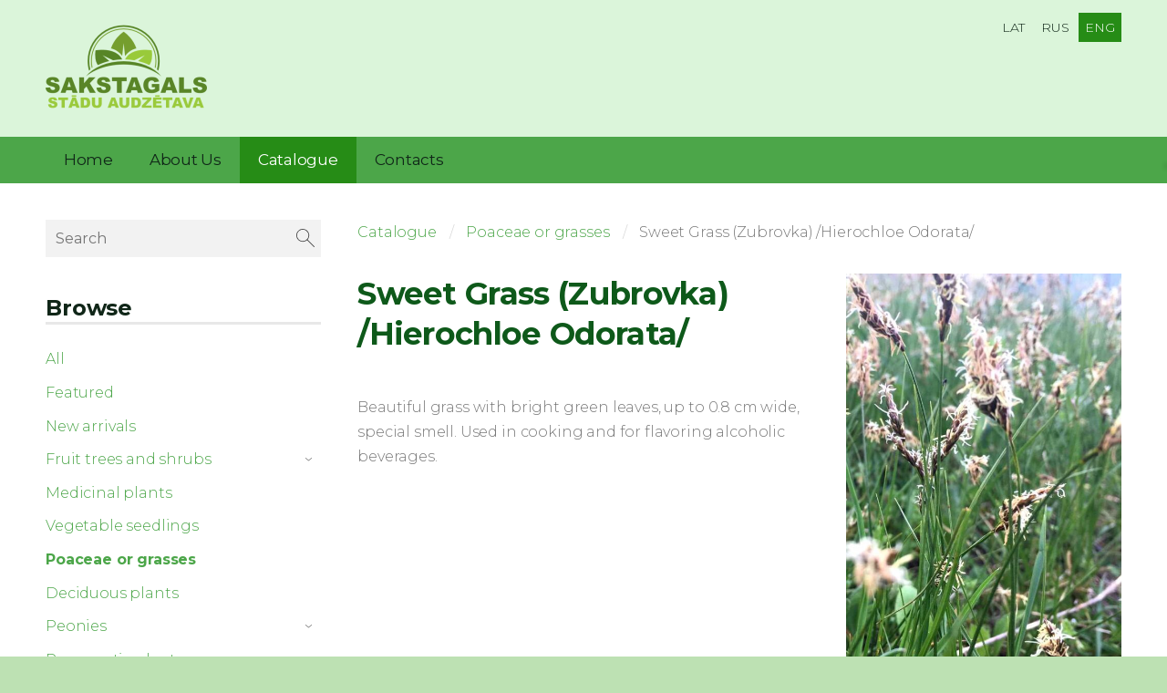

--- FILE ---
content_type: text/html; charset=UTF-8
request_url: http://www.stadi-sakstagals.lv/katalogs-1/params/category/220118/item/1351807/
body_size: 11883
content:
<!doctype html>

<html lang="en">

    <head>

        <title>Poaceae or grasses - Poaceae or grasses - Catalogue - stadi-sakstagals.lv</title>

    <meta name="description" content="Beautiful grass with bright green leaves, up to 0.8 cm wide, special smell. Used in cooking and for flavoring alcoholic beverages" />

    <link rel="canonical" href="http://www.stadi-sakstagals.lv/katalogs-1/params/category/220118/item/1351807/">

    <meta name="twitter:card" content="summary" />
            <meta property="og:title" content="Sweet Grass (Zubrovka) /Hierochloe Odorata/  - Poaceae or grasses - Catalogue - stadi-sakstagals.lv" />
            <meta property="og:description" content="Beautiful grass with bright green leaves, up to 0.8 cm wide, special smell. Used in cooking and for flavoring alcoholic beverages" />
            <meta property="og:image" content="http://www.stadi-sakstagals.lv/files/977073/catitems/marsmilga-aeee391517ec09961f6bc5a1cff08118.jpeg" />
    


        <meta charset="utf-8" />
        <meta name="viewport" content="width=device-width,initial-scale=1.0,maximum-scale=1.0" />

        <link href="https://dss4hwpyv4qfp.cloudfront.net/designs/_shared/fonts/?family=Roboto:400,300,300italic|Roboto+Slab:400,400italic,300,300italic,700,700italic&subset=latin,latin-ext,cyrillic" rel="stylesheet" type="text/css">
        <link rel="stylesheet" href="https://dss4hwpyv4qfp.cloudfront.net/designs/_shared/css/layout-shared.css?v=2.568" type="text/css" />
        <link rel="stylesheet" href="https://dss4hwpyv4qfp.cloudfront.net/designs/_shared/css/legacy-v1.css?v=2.568" type="text/css" />
        <link rel="stylesheet" href="https://dss4hwpyv4qfp.cloudfront.net/designs/fusion-green/css/layout.css?v=2.568" type="text/css" />
        <link rel="stylesheet" href="https://dss4hwpyv4qfp.cloudfront.net/designs/fusion-green/css/editable.css?v=2.568" type="text/css" />

        <link href="/favicon.png?1" rel="shortcut icon">
<link href="/favicon.png?1" rel="apple-touch-icon">        
            <link rel="stylesheet" href="https://dss4hwpyv4qfp.cloudfront.net/libs/js/fancybox3/jquery.fancybox.min.css?v=2.568" type="text/css" />
                <script src="https://dss4hwpyv4qfp.cloudfront.net/libs/js/jquery/2.2.4/jquery.min.js" ></script>
            <script src="https://dss4hwpyv4qfp.cloudfront.net/libs/js/fancybox3/jquery.fancybox.min.js?v=2.568" defer></script>
            <script src="https://dss4hwpyv4qfp.cloudfront.net/libs/js/bannerplay/jquery.bannerplay.js?v=2.568" defer></script>
            <script src="https://dss4hwpyv4qfp.cloudfront.net/libs/js/responsivevideos/jquery.responsivevideos.js?v=2.568" defer></script>
            <script src="https://dss4hwpyv4qfp.cloudfront.net/designs/_shared/js/bookings.js?v=2.568" defer></script>
            <script src="https://dss4hwpyv4qfp.cloudfront.net/designs/_shared/js/designfx.js?v=2.568" defer></script>
            <script src="https://dss4hwpyv4qfp.cloudfront.net/libs/js/mozlive.js?v=2.568" ></script>
            <script>var FRONTEND_CDN = 'https://dss4hwpyv4qfp.cloudfront.net';</script>


    
    

    <script src="https://dss4hwpyv4qfp.cloudfront.net/m/localize/menu/en/?v=2.568" defer></script>
<script src="https://dss4hwpyv4qfp.cloudfront.net/m/localize/cart/en/?v=2.568" defer></script>
<script src="https://dss4hwpyv4qfp.cloudfront.net/libs/js/component/cart.js?v=2.568" defer></script>
<script src="https://dss4hwpyv4qfp.cloudfront.net/libs/js/component/filter.js?v=2.568" defer></script>

            <script>
                var mozPageMozApi = {"language":"en","page":"katalogs-1"}
            </script>
            


<script>
    function isSmallTouchDevice() {
        return (('ontouchstart' in window) && (window.matchMedia("(max-width: 750px), (max-height: 500px)").matches));
    }
    if (isSmallTouchDevice()) {
        document.documentElement.classList.add('mobile-header');
    }
</script>



            <link href="https://fonts.googleapis.com/css?family=Montserrat:300,300italic,400,700,700italic&subset=latin,latin-ext,cyrillic,hebrew" rel="stylesheet" type="text/css" />
            <style class="customizer">
                                                                            #top, #submenu li:hover > a, #submenu li.selected > a { background-color :  #dbf5da  }
                                                                                                                            #toptext .mz_wysiwyg *, #languages li > a { color :  #102618  }
                                                                                                                            #title .mz_wysiwyg { color :  #4ca649  }
                                                                                                                            #menubox, #menu, #menu > ul > li > a, #menu ul ul li a:hover, #submenu li.selected > a, #submenu li a:hover { background-color :  #4ca649  }
                                                                                                                            #menu > ul > li > a, #menu ul ul li a:hover, #submenu li.selected > a, #submenu li a:hover { color :  #102618  }
                                                                                                                            #menu > ul > li > a:hover, #menu > ul > li.selected > a, #menu ul ul li a, #submenu a, #languages li.selected > a, #languages li > a:hover { color :  #ffffff  }
                                                                                                                            #menu > ul > li > a:hover, #menu > ul > li.selected > a, #menu ul ul li a, #submenu a, #submenubox, #languages li.selected > a, #languages li > a:hover { background-color :  #268c16  }
                                                                                                                            a, .mz_editable a { color :  #4ca649  }
                                                                                                                            a:hover, .mz_editable a:hover { color :  #102618  }
                                                                                                                            .moze-form .moze-formbutton, .moze-button, .moze-button-large { background-color :  #4ca649  }
                                                                            .moze-button-large.btn-alt-light { border-color :  #4ca649  }
                                                                            .moze-button-large.btn-white, .moze-button.btn-alt, .moze-button-large.btn-alt { color :  #4ca649  }
                                                                                                                            .moze-form .moze-formbutton:hover, .moze-button:hover, .moze-button-large:hover { background-color :  #268c16  }
                                                                            .moze-button-large.btn-alt-light:hover { border-color :  #268c16  }
                                                                            .moze-button-large.btn-white:hover, .moze-button.btn-alt:hover, .moze-button-large.btn-alt:hover { color :  #268c16  }
                                                                                                                            .bigbar-h1, .bigbar-h2 { background-color :  #ffffff  }
                                                                                                                            .bigbar-h1 .mz_wysiwyg, .bigbar-h2 .mz_wysiwyg { color :  #ffffff  }
                                                                                                                            .mz_editable h1, .mz_editable h1.moze-megatitle, .mz_editable h1 a { color :  #0e591a  }
                                                                                                                            .mz_editable h2, .sidebox h2 { color :  #102618  }
                                                                                                                            .mz_editable h3 { color :  #0e591a  }
                                                                                                                            .section-bg-1 { background-color :  #cee4b8  }
                                                                                                                            .section-bg-2 { background-color :  #395b50  }
                                                                                                                            .section-bg-3 { background-color :  #1f322c  }
                                                                                                                            body { background-color :  #bde1b3  }
                                                                                                                            #bottom .mz_wysiwyg { color :  #102618  }
                                                                                                                            #bottom a, #bottom a:hover { color :  #4ca649  }
                                                                            #bottom .mz_social a { fill :  #4ca649  }
                                                                                                                                                                                                                                                                                                                                                                                                                                
        @media (forced-colors: active) {
            :root { --color-header :  Canvas  }
            :root { --color-title :  CanvasText  }
            :root { --color-menu-text :  LinkText  }
            :root { --color-menu-text-selected :  CanvasText  }
            :root { --color-menu-accent :  CanvasText  }
            :root { --color-submenu :  Canvas  }
            :root { --color-submenu-text :  LinkText  }
            :root { --color-submenu-text-selected :  CanvasText  }
            :root { --color-submenu-accent :  CanvasText  }
            :root { --color-link :  LinkText  }
            :root { --color-button :  ButtonFace  }
            :root { --color-button-text :  ButtonText  }
            :root { --color-button-hover :  ButtonFace  }
            :root { --color-button-text-hover :  ButtonText  }
            :root { --color-sidemenu-text :  LinkText  }
            :root { --color-sidemenu-text-hover :  CanvasText  }
            :root { --color-h1 :  CanvasText  }
            :root { --color-h2 :  CanvasText  }
            :root { --color-h3 :  CanvasText  }
            :root { --color-text :  CanvasText  }
            :root { --color-text-strong :  CanvasText  }
            :root { --color-price :  CanvasText  }
            :root { --color-text-highlight :  Canvas  }
            :root { --color-text-border :  CanvasText  }
            :root { --color-background :  Canvas  }
            :root { --color-section-bg-1 :  Canvas  }
            :root { --color-section-bg-2 :  Canvas  }
            :root { --color-section-bg-3 :  Canvas  }
            :root { --color-footer :  Canvas  }
            :root { --color-footer-text :  CanvasText  }
            :root { --color-footer-link :  LinkText  }
            :root { --color-footer-link-hover :  CanvasText  }
            :root { --color-text-1 :  CanvasText  }
            :root { --color-text-1-highlight :  Canvas  }
            :root { --color-text-1-button :  ButtonFace  }
            :root { --color-text-1-button-text :  ButtonText  }
        }

    </style>
    <style class="customizer-fonts">
                                                                                                                                                                                                                                                                                                                                                                                                                                                                                                                                    body, .mz_editable {
                                                                                font-family : Montserrat, Arial, Helvetica, sans-serif;
                                                                                                            font-weight : 300;
                                                                                                            letter-spacing : -0.01em;
                                                                        }
                                                                                                                            #title .mz_wysiwyg {
                                                                                font-family : Montserrat, Arial, Helvetica, sans-serif;
                                                                                                            font-weight : 700;
                                                                                                            letter-spacing : -0.02em;
                                                                                                            font-style : normal;
                                                                        }
                                                                                                                            .mz_editable h1, .mz_editable h1.moze-megatitle {
                                                                                font-family : Montserrat, Arial, Helvetica, sans-serif;
                                                                                                            font-weight : 700;
                                                                                                            letter-spacing : -0.02em;
                                                                                                                                              font-size: calc(2.38rem * 0.9);
                                                                                                       }
                                                                                                                            .mz_editable h2, .sidebox h2 {
                                                                                font-family : Montserrat, Arial, Helvetica, sans-serif;
                                                                                                            font-weight : 700;
                                                                        }
                                                                                                                            .mz_editable h3 {
                                                                                font-family : Montserrat, Arial, Helvetica, sans-serif;
                                                                                                            font-weight : 700;
                                                                        }
                                                                                                                            .bigbar-h1 .mz_wysiwyg {
                                                                                font-family : Montserrat, Arial, Helvetica, sans-serif;
                                                                                                            font-weight : 700;
                                                                                                            letter-spacing : -0.015em;
                                                                                                            font-style : normal;
                                                                                                                                              font-size: calc(2.94rem * 0.95);
                                                                                                       }
                                                        @media screen and (max-width: 750px) {                     .bigbar-h1 .mz_wysiwyg {
                                                                                font-family : Montserrat, Arial, Helvetica, sans-serif;
                                                                                                            font-weight : 700;
                                                                                                            letter-spacing : -0.015em;
                                                                                                            font-style : normal;
                                                                                                                                              font-size: calc(35px * 0.95);
                                                                                                       }
                     }                                                                                                         .bigbar-h2 .mz_wysiwyg {
                                                                                font-family : Montserrat, Arial, Helvetica, sans-serif;
                                                                                                            font-weight : 300;
                                                                        }
                                                                                                                            .moze-form input, .moze-form select, .moze-form textarea {
                                                                                font-family : Montserrat, Arial, Helvetica, sans-serif;
                                                                        }
                                                                                                                            .moze-button, .moze-button-large, .moze-form .moze-formbutton {
                                                                                font-family : Montserrat, Arial, Helvetica, sans-serif;
                                                                                                            font-weight : 400;
                                                                        }
                                                                                                                            .mz_editable .moze-blockquote {
                                                                                font-family : Montserrat, Arial, Helvetica, sans-serif;
                                                                                                            font-style : italic;
                                                                        }
                                                                                                                            .mz_editable .moze-code {
                                                                                font-family : 'Courier New', Courier, monospace;
                                                                        }
                                                                                                                            #menu ul li a {
                                                                                font-family : Montserrat, Arial, Helvetica, sans-serif;
                                                                                                            font-weight : 300;
                                                                                                            letter-spacing : -0.01em;
                                                                        }
                                                                                                                            #menu > ul > li > a {
                                                                                font-family : Montserrat, Arial, Helvetica, sans-serif;
                                                                                                            font-weight : 400;
                                                                                                            letter-spacing : -0.015em;
                                                                        }
                                                        @media screen and (max-width: 900px) {                     #menu > ul > li > a {
                                                                                font-family : Montserrat, Arial, Helvetica, sans-serif;
                                                                                                            font-weight : 400;
                                                                                                            letter-spacing : -0.015em;
                                                                        }
                     }                                                                                                         #languages li > a {
                                                                                font-family : Montserrat, Arial, Helvetica, sans-serif;
                                                                        }
                                                                                                                                            </style>

    

    <meta name="google-site-verification" content="NCQUHxd40NaEuZV-DOpmp13GYwj-n3JvvyQmqOVDWTo" />


        <script src="https://dss4hwpyv4qfp.cloudfront.net/designs/_shared/js/legacy-v1.js?v=2.568"></script>

    </head>

    <body class="header-menu-down    footer-classic                                    " lang="en">

        
        <div id="wrap">

                                    <header id="top">
    <div id="header">
        <a id="skip-link" href="javascript:;" tabindex="1">Skip to main content</a>
        <div id="header-side">
            <div id="shopicons">
                                <button class="menu-icon shopbar-search"  href="javascript:;" title="Search" aria-label="Search" aria-haspopup="dialog"><svg xmlns="http://www.w3.org/2000/svg"></svg></button>
                                                <button class="menu-icon shopbar-account" style="display: none" href="javascript:;" title="My account" aria-label="My account" aria-haspopup="dialog"><svg xmlns="http://www.w3.org/2000/svg"></svg></button>
            </div>
            <div id="toolicons">

            </div>
            <div  class="mz_component mz_lngselect" id="languages">    <button class="menu-icon" href="javascript:;" aria-label="Language selection" aria-haspopup="true" aria-controls="languages-menu"><svg xmlns="http://www.w3.org/2000/svg"></svg>&nbsp;ENG</button>
    <ul id="languages-menu" role="menu">
                    <li  role="none">
                <a href="/" hreflang="lv" role="menuitem" aria-label="Latviešu" >LAT</a>
            </li>
                    <li  role="none">
                <a href="/nachalo-1/" hreflang="ru" role="menuitem" aria-label="Русский" >RUS</a>
            </li>
                    <li  class="selected" role="none">
                <a href="/home/" hreflang="en" role="menuitem" aria-label="English" aria-current="true">ENG</a>
            </li>
            </ul>
    </div>
                    </div>
        <div id="header-main">
            <div id="title">
                                    <a href="/home/"><div class="mz_component mz_wysiwyg mz_editable">    <div class="moze-wysiwyg-editor" >
                    <a href="/home/" target="_self"><img src="https://site-977073.mozfiles.com/files/977073/unnamed.png?1591083057" alt=""></a>
            </div>
</div></a>
                            </div>
                            <div id="toptext" >
                    <div  class="mz_component mz_wysiwyg mz_editable">    <div class="moze-wysiwyg-editor" >
            </div>
</div>
                </div>
                                </div>

        <button id="languages-opener" aria-label="Language selection" class="mobile-menu-opener clearbutton"><svg xmlns="http://www.w3.org/2000/svg"></svg></button>
        <button id="menu-opener" aria-label="Main menu" class="mobile-menu-opener clearbutton"><svg xmlns="http://www.w3.org/2000/svg"></svg></button>

    </div>
        <div id="menubox">
        <div id="menu-container">
            <div  class="mz_component mz_menu" id="menu">
            <ul role="menu">
                <li role="none"><a href="/home/"  role="menuitem" >Home</a>
                                    </li>
                        <li role="none"><a href="/about-us/"  role="menuitem" >About Us</a>
                                    </li>
                        <li class="selected" role="none"><a href="/katalogs-1/"  role="menuitem"  aria-current="true">Catalogue</a>
                                    </li>
                        <li role="none"><a href="/contact-us/"  role="menuitem" >Contacts</a>
                                </li></ul>
            
</div>
        </div>
    </div>
    </header>
            
                <div id="submenubox"><nav  class="mz_component mz_menu mz_catalogmenu is-alternate" id="submenu" aria-label="Produktu kategorijas"><button id="submenu-opener" class="clearbutton"><span>&nbsp;</span></button>

</nav></div>
            

    

<div>
    <main id="catalog" class="section section-customizable section-text-color-none">
        <div class="mz_overlay_bar mz_catalog_customize"></div>
        <div class="container">
            <div id="sidebar-wrap"
                 class="sidebar-reverse"                             >
                                <div id="sidebar">
                    <div  class="mz_component mz_catalogsearchbox mz_editable sidebox">    <form action="/katalogs-1/" class="moze-form moze-catalog-searchbox-form" method="post" style="position: relative; margin-top: 0" role="search">
        <input class="search-query" type="text" value="" placeholder="Search" aria-label="Search">
        <button class="search-btn clearbutton" aria-label="Search"></button>
    </form></div>
                    <nav  class="mz_component mz_catalogcategories sidebox" data-name="maincatalogcategories" data-type="catalogcategories" aria-labelledby="catalog-categories-heading">
            <h2 id="catalog-categories-heading">Browse</h2>
    


            <ul role="menu" class="asidemenu collapsible">
                                                <li role="none" >
                        <a href="/katalogs-1/params/category/all/" role="menuitem" >All</a>
                    </li>
                                                    <li role="none" >
                        <a href="/katalogs-1/params/category/featured/" role="menuitem" >Featured</a>
                    </li>
                                    <li role="none" >
        <a href="/katalogs-1/category/new-arrivals/" role="menuitem" >New arrivals</a>
                                </li>
                <li role="none" >
        <a href="/katalogs-1/params/category/221653/" role="menuitem" >Fruit trees and shrubs</a>
                    <ul role="menu" >
                    <li role="none" >
        <a href="/katalogs-1/params/category/233493/" role="menuitem" >Summer harvest apple trees</a>
                                </li>
                <li role="none" >
        <a href="/katalogs-1/category/221653/dwarf-and-ornamental-apple-trees/" role="menuitem" >Dwarf and ornamental apple trees</a>
                                </li>
                <li role="none" >
        <a href="/katalogs-1/params/category/233494/" role="menuitem" >Autumn harvest apple trees</a>
                                </li>
                <li role="none" >
        <a href="/katalogs-1/params/category/233495/" role="menuitem" >Winter harvest apple trees</a>
                                </li>
                <li role="none" >
        <a href="/katalogs-1/params/category/233496/" role="menuitem" >Columnar apple trees</a>
                                </li>
                <li role="none" >
        <a href="/katalogs-1/params/category/233497/" role="menuitem" >Pear trees</a>
                                </li>
                <li role="none" >
        <a href="/katalogs-1/params/category/252771/" role="menuitem" >Cherries</a>
                                </li>
                <li role="none" >
        <a href="/katalogs-1/params/category/252773/" role="menuitem" >Plums</a>
                                </li>
                <li role="none" >
        <a href="/katalogs-1/params/category/252774/" role="menuitem" >Berry shrubs</a>
                                </li>
                <li role="none" >
        <a href="/katalogs-1/category/221653/other/" role="menuitem" >Other</a>
                                </li>
                            </ul></li>
                            <li role="none" >
        <a href="/katalogs-1/category/medicinal-plants/" role="menuitem" >Medicinal plants</a>
                                </li>
                <li role="none" >
        <a href="/katalogs-1/params/category/220889/" role="menuitem" >Vegetable seedlings</a>
                                </li>
                <li role="none"  class="selected">
        <a href="/katalogs-1/params/category/220118/" role="menuitem" aria-current="true">Poaceae or grasses</a>
                                </li>
                <li role="none" >
        <a href="/katalogs-1/params/category/220115/" role="menuitem" >Deciduous plants</a>
                                </li>
                <li role="none" >
        <a href="/katalogs-1/params/category/254094/" role="menuitem" >Peonies</a>
                    <ul role="menu" >
                    <li role="none" >
        <a href="/katalogs-1/category/254094/tree-peonies/" role="menuitem" >Tree peonies</a>
                                </li>
                            </ul></li>
                            <li role="none" >
        <a href="/katalogs-1/category/rare-exotic-plants/" role="menuitem" >Rare, exotic plants</a>
                                </li>
                <li role="none" >
        <a href="/katalogs-1/params/category/253780/" role="menuitem" >Rhododendrons and Ericaceae plants</a>
                                </li>
                <li role="none" >
        <a href="/katalogs-1/category/roses/" role="menuitem" >Roses</a>
                                </li>
                <li role="none" >
        <a href="/katalogs-1/params/category/331921/" role="menuitem" >Flower bulbs</a>
                                </li>
                <li role="none" >
        <a href="/katalogs-1/params/category/220120/" role="menuitem" >Conifers</a>
                                </li>
                <li role="none" >
        <a href="/katalogs-1/params/category/221652/" role="menuitem" >Tea plants</a>
                                </li>
                <li role="none" >
        <a href="/katalogs-1/params/category/220121/" role="menuitem" >Aquatic plants and water lilies</a>
                                </li>
                <li role="none" >
        <a href="/katalogs-1/params/category/220122/" role="menuitem" >Annual plants</a>
                                </li>
                <li role="none" >
        <a href="/katalogs-1/params/category/220123/" role="menuitem" >Vines</a>
                                </li>
                <li role="none" >
        <a href="/katalogs-1/params/category/220124/" role="menuitem" > Perennial plants</a>
                            </li></ul>
            </nav>
                    
                    <div  class="mz_component mz_wysiwyg mz_editable sidebox">    <div class="moze-wysiwyg-editor" >
                    <h2>To find out the current prices, please call us or write an e-mail:<br></h2><p><b style="">Phone number:&nbsp;</b>+371 29440655</p><p><b>E-mail:&nbsp;</b><a class="oajrlxb2 g5ia77u1 qu0x051f esr5mh6w e9989ue4 r7d6kgcz rq0escxv nhd2j8a9 nc684nl6 p7hjln8o kvgmc6g5 cxmmr5t8 oygrvhab hcukyx3x jb3vyjys rz4wbd8a qt6c0cv9 a8nywdso i1ao9s8h esuyzwwr f1sip0of lzcic4wl py34i1dx gpro0wi8" href="mailto:zaigagraudina@inbox.lv" role="link" tabindex="0" target="_blank" style="cursor: pointer; outline: none; list-style: none; touch-action: manipulation; display: inline; -webkit-tap-highlight-color: transparent; box-sizing: border-box;">zaigagraudina@inbox.lv</a></p><p><b><span class="moze-gigantic"><a href="https://site-977073.mozfiles.com/files/977073/List_Sakstagals.pdf" target="_blank">List of plants in PDF</a></span></b></p>
            </div>
</div>
                </div>
                                <div  class="mz_component mz_catalog mz_editable mainblock cat-mode-item cat-images-3 cat-images-wide cat-legacy-view cat-has-searchbox">
<div id="cat-nav" >

    <nav>
        <ul class="cat-breadcrumb" >
                            <li><a href="/katalogs-1/">Catalogue</a></li>
                            <li><a href="/katalogs-1/params/category/220118/">Poaceae or grasses</a></li>
                            <li aria-current="page">Sweet Grass (Zubrovka) /Hierochloe Odorata/ </li>
                    </ul>
    </nav>

    
    
</div>


<script>

function mozCatVariantManager(settings)
{
    var defaults = {
        localization: {
            cmCatalogCartAdd: '',
            cmCatalogCartAdded: '',
            cmCatalogStockStatusAvailable: '',
            cmCatalogStockStatusAvailableX: '',
            cmCatalogStockStatusCanOrder: '',
            cmCatalogOutOfStockProducts: '',
            erInMaintenanceMode: ''
        },
        paramInventoryInfo: '',
    };

    mozCatSettings = $.extend(true, {}, defaults, settings);

    $(document).ready(function() {
        if (mozCatItemVariants.length == 0) {
            updatePictures(null);
            updateInventory(null);
            if (mozCatItem.bookings_service_id == 0 || mozCatItem.bookings_service_id == null) {
                initAddToCartButton(null);
            }
            else {
                initBookingButton(null);
            }
        }
        else {
            initOptionValueClicks();
            selectFirstVariant();
        }
    });
}

function initOptionValueClicks()
{
    let fx = (event, valueTag, valueID, optionTag, optionIndex) => {

        // Does not allow clicking impossible values.

        let valueState = getOptionValueState(optionIndex, valueID);
        if (valueState.impossible) {
            event.preventDefault();
            event.stopPropagation();
            return false;
        }

        // Determines option filtering priorities.

        let optionPriorities = [optionIndex],
            optionValuesSelected = [];

        $('.moze-cart-form [data-option]').each((index, tag) => {
            const tagIndex = $(tag).attr('data-index');
            if (!optionPriorities.includes(tagIndex)) {
                optionPriorities.push(tagIndex);
            }
        });

        // Level 1 filtering.

        if (typeof optionPriorities[0] !== 'undefined') {

            // Enables all option values.

            setOptionValueStates(optionPriorities[0], (optionIndex, valueID) => {

                let state = getOptionValueState(optionIndex, valueID);
                if (state.impossible) {
                    return {
                        disabled: true,
                        selected: false,
                        impossible: true
                    }
                }

                return {
                    disabled: false,
                    selected: false
                }
            });

            // Selects the clicked selection.

            setOptionValueState(optionIndex, valueID, { selected: true });
            optionValuesSelected.push(valueTag.attr('data-value'));
        }

        // Level 2 filtering.

        if (typeof optionPriorities[1] !== 'undefined') {

            // Filters options with one dependency.

            let variants = mozCatItemVariants.filter((variant) => {
                return variant.deleted == 0 && variant.option_ids[optionPriorities[0]] == optionValuesSelected[0]
            });

            let values2 = [];
            variants.forEach((variant) => {
                const value2 = variant.option_ids[optionPriorities[1]];
                if (!values2.includes(value2)) {
                    values2.push(value2);
                }
            });

            // Enables filtered options.

            setOptionValueStates(optionPriorities[1], (optionIndex, valueID) => {
                return {
                    disabled: !values2.includes(valueID)
                }
            });

            // Selects the first available option if not already selected.

            if (getSelectedOptionValue(optionPriorities[1]) === null) {
                queryFirstOptionValue(optionPriorities[1]);
            }
            optionValuesSelected.push(getSelectedOptionValue(optionPriorities[1]));
        }

        // Level 3 filtering.

        if (typeof optionPriorities[2] !== 'undefined') {

            let variants = mozCatItemVariants.filter((variant) => {
                return variant.deleted == 0 &&
                    variant.option_ids[optionPriorities[0]] == optionValuesSelected[0] &&
                    variant.option_ids[optionPriorities[1]] == optionValuesSelected[1];
            });

            let values3 = [];
            variants.forEach((variant) => {
                const option = variant.option_ids[optionPriorities[2]];
                if (!values3.includes(option)) {
                    values3.push(option);
                }
            });

            // Enables filtered options.

            setOptionValueStates(optionPriorities[2], (optionIndex, valueID) => {
                return {
                    disabled: !values3.includes(valueID)
                }
            });

            // Selects the first available option if not already selected.

            if (getSelectedOptionValue(optionPriorities[2]) === null) {
                queryFirstOptionValue(optionPriorities[2]);
            }
            optionValuesSelected.push(getSelectedOptionValue(optionPriorities[2]));
        }

        // Variant is selected!

        let selectedValues = getSelectedOptionValues(),
            selectedVariant = queryVariant(selectedValues);

        if (selectedVariant) {
            actionVariantSelected(selectedVariant);
        }
    };

    // Buttons and colors.

    $('.moze-cart-form [data-value]')
        .off()
        .on('click', (event) => {

            const
                valueTag = $(event.currentTarget),
                valueID = valueTag.attr('data-value'),
                optionTag = valueTag.closest('[data-option]'),
                optionIndex = optionTag.attr('data-index');

            fx(event, valueTag, valueID, optionTag, optionIndex);
        });

    // Combo boxes.

    $('.moze-cart-form [data-option]')
        .off()
        .on('change', (event) => {

            const
                valueTag = $(event.currentTarget).find('option:selected'),
                valueID = valueTag.attr('data-value'),
                optionTag = $(event.currentTarget),
                optionIndex = optionTag.attr('data-index');

            fx(event, valueTag, valueID, optionTag, optionIndex);
        });

    // Initial selection.

    setTimeout(() => {
        const
            firstSelected = $('.moze-cart-form [data-index="0"] .selected').first(),
            firstSelectedParent = firstSelected.parent();

        if (firstSelectedParent.length > 0) {
            if (firstSelectedParent[0].tagName.toUpperCase() == 'DIV') {
                firstSelected.trigger('click');
            }
            if (firstSelectedParent[0].tagName.toUpperCase() == 'SELECT') {
                firstSelectedParent.trigger('change');
            }
        }
    }, 0);
}

function initAddToCartButton(selectedVariant)
{
    if (selectedVariant === null) {
        toggleAddToCartButton(mozCatItem.stock === null || mozCatItem.stock > 0);
    }
    else {
        toggleAddToCartButton(selectedVariant.stock === null || selectedVariant.stock > 0);
    }

    $('.cat-item-buy .moze-add-to-cart')
        .off()
        .on('click', (event) => {

            let addToCartBtn = $(event.target);

            if (addToCartBtn.hasClass('disabled')) {
                return;
            }

            let isAddToCartBtnEnabled = false;

            if (selectedVariant === null) {
                if (mozCatItem.stock !== null) {
                    if (mozCatItem.stock < 1) {
                        return;
                    }
                    mozCatItem.stock--;
                }
                isAddToCartBtnEnabled = mozCatItem.stock === null || mozCatItem.stock > 0;
            }
            else {
                mozCatItemVariants.forEach((variant) => {
                    if (variant.id == selectedVariant.id) {
                        if (variant.stock !== null && variant.stock < 1) {
                            return false;
                        }
                        if (variant.stock !== null) {
                            variant.stock = variant.stock - 1;
                        }
                        isAddToCartBtnEnabled = variant.stock === null || variant.stock > 0;
                        return false;
                    }
                });
            }

            actionAddToCart(mozCatItem, selectedVariant, undefined, undefined, () => {

                initCart();
                if ($('.shopbar-cart').is(':visible')) {
                    $('.shopbar-cart').first().trigger('click');
                }
                syncCartToLocalStorage();

                addToCartBtn.addClass('moze-added-to-cart-item');
                toggleAddToCartButton(isAddToCartBtnEnabled);

                gEventAddToCart();
                fEventAddToCart();
            });
        });
}

function initBookingButton(selectedVariant)
{
    let addToCartBtn = $('.cat-item-buy .moze-add-to-cart');
    addToCartBtn.html(mozCatSettings.localization.cmBooking);

    let widget = null,
        widgetOptions = {};

    let serviceID = selectedVariant
        ? selectedVariant.bookings_service_id
        : mozCatItem.bookings_service_id;

    let service = mozCatItem.title.pref;

    new mozLive3({
        source: {
            name: 'maincatalog',
            superglobal: 1
        },
        action: 'catalog-booking-init',
        parameters: {
            service: serviceID
        },
        response: {
            callback: [
                (response) => {

                    widgetOptions = {

                        type: response.data.type,

                        minDaysRange: response.data.minDaysRange,
                        maxDaysRange: response.data.maxDaysRange,

                        mozLive3Parameters: {
                            componentName: 'maincatalog',
                            componentSuperglobal: 1,
                            serviceID: serviceID,
                            onWidgetInitializedAction: 'catalog-booking-date-from',
                            onDateFromSelectedAction: 'catalog-booking-time-from',
                            onTimeFromSelectedActions: 'catalog-booking-date-to',
                            onDateToSelectedAction: 'catalog-booking-time-to',
                        },

                        onSubmit: (widget, result) => {

                            let deferred = $.Deferred();
                            deferred.resolve(true);

                            let bookingRequest = result;
                            bookingRequest.serviceID = serviceID;
                            bookingRequest.service = service;

                            // Creates a request to draft a booking event.

                            new mozLive3({
                                source: {
                                    name: 'maincatalog',
                                    superglobal: 1
                                },
                                action: 'catalog-booking-draft',
                                parameters: {
                                    booking: bookingRequest
                                },
                                response: {
                                    callback: [
                                        (response) => {

                                            if (response.error) {
                                                console.warn(response.errorMessage);
                                                return;
                                            }

                                            if (response.data.success != true) {
                                                alert('Booking not available anymore!');
                                                return;
                                            }

                                            // Adds the item to the cart on success.

                                            actionAddToCart(mozCatItem, selectedVariant, response.data.token, bookingRequest, () => {

                                                initCart();
                                                if ($('.shopbar-cart').is(':visible')) {
                                                    $('.shopbar-cart').first().trigger('click');
                                                }
                                                syncCartToLocalStorage();

                                                gEventAddToCart();
                                                fEventAddToCart();
                                            });
                                        }
                                    ]
                                }
                            });

                            return deferred.promise();
                        }
                    };

                    widget = new BookingWidget(widgetOptions);
                }
            ]
        }
    });

    $('.cat-item-buy .moze-add-to-cart')
        .off()
        .on('click', (event) => {
            if (widget) {
                widget.show();
            }
        });
}

function getOptionValueTag(optionIndex, valueID)
{
    const valueTag = $('.moze-cart-form [data-option][data-index="' + optionIndex + '"] [data-value="' + valueID + '"]');
    if (valueTag.length != 1) {
        return null;
    }

    return valueTag;
}

function getOptionValueTags(optionIndex)
{
    const valueTags = $('.moze-cart-form [data-option][data-index="' + optionIndex + '"] [data-value]');
    if (valueTags.length == 0) {
        return null;
    }

    return valueTags;
}

function getOptionValueState(optionIndex, valueID)
{
    const valueTag = getOptionValueTag(optionIndex, valueID);
    if (!valueTag) {
        return null;
    }

    return {
        selected: valueTag.hasClass('selected'),
        disabled: valueTag.hasClass('disabled'),
        impossible: valueTag.hasClass('impossible')
    }
}

function setOptionValueState(optionIndex, valueID, state)
{
    let
        selected = state.hasOwnProperty('selected') ? state.selected : null,
        disabled = state.hasOwnProperty('disabled') ? state.disabled : null,
        impossible = state.hasOwnProperty('impossible') ? state.impossible : null;

    const valueTag = getOptionValueTag(optionIndex, valueID);
    if (!valueTag) {
        return null;
    }

    if (selected)   disabled = false;
    if (disabled)   selected = false;
    if (impossible) disabled = true;

    // Buttons and colors.

    if (selected !== null) {
        valueTag.toggleClass('selected', selected);
    }

    if (disabled !== null) {
        valueTag.toggleClass('disabled', disabled);
    }

    if (impossible !== null) {
        valueTag.toggleClass('impossible', impossible);
    }

    if (selected) {
        valueTag.attr('aria-checked', 'true');
    } else {
        valueTag.attr('aria-checked', 'false');
    }

    // Combo box.

    if (valueTag[0].tagName.toLowerCase() == 'option') {
        if (selected !== null) {
            let parent = valueTag.closest('select');
            parent[0].selectedIndex = parent.find('option.selected').index();
        }
        if (impossible !== null) {
            valueTag.attr('disabled', disabled === true);
        }
    }

    return true;
}

function setOptionValueStates(optionIndex, stateCallback)
{
    if (typeof stateCallback !== 'function') {
        return;
    }

    const valueTags = getOptionValueTags(optionIndex);
    if (!valueTags) {
        return;
    }

    valueTags.each((index, tag) => {
        let valueID = $(tag).attr('data-value'),
            state = stateCallback(optionIndex, valueID);
        setOptionValueState(optionIndex, valueID, state);
    });
}

function queryFirstOptionValue(optionIndex)
{
    const valueTags = getOptionValueTags(optionIndex);
    if (!valueTags) {
        return;
    }

    let selected = false;

    valueTags.each((index, tag) => {

        let valueID = $(tag).attr('data-value'),
            state = getOptionValueState(optionIndex, valueID);

        if (!selected && !state.disabled) {
            setOptionValueState(optionIndex, valueID, { selected: true });
            selected = true;
        }
        else {
            setOptionValueState(optionIndex, valueID, { selected: false });
        }
    });
}

function getSelectedOptionValue(optionIndex)
{
    const valueTags = getOptionValueTags(optionIndex);
    if (!valueTags) {
        return null;
    }

    let selectedValue = null;

    valueTags.each((index, tag) => {
        let valueID = $(tag).attr('data-value'),
            state = getOptionValueState(optionIndex, valueID);
        if (state.selected) {
            selectedValue = valueID;
            return false;
        }
    });

    return selectedValue;
}

function getSelectedOptionValues()
{
    let selectedValues = [];

    for (let i = 0; i < 3; i++) {
       let selectedValue = getSelectedOptionValue(i);
       if (selectedValue !== null) {
           selectedValues.push(selectedValue);
       }
       else {
           break;
       }
    }

    return selectedValues;
}

function queryVariant(valueIDs)
{
    let selectedVariant = null;
    valueIDs = (valueIDs || []).map((valueID) => parseInt(valueID));
    valueIDs = JSON.stringify(valueIDs);

    for (let i = 0; i < mozCatItemVariants.length; i++) {

        let optionIDs = (mozCatItemVariants[i].option_ids || []).map((optionID) => parseInt(optionID));
        optionIDs = JSON.stringify(optionIDs);

        if (valueIDs == optionIDs) {
            selectedVariant = mozCatItemVariants[i];
            break;
        }
    }

    return selectedVariant;
}

function selectFirstVariant()
{
    let selectedVariant = null;

    for (let i = 0; i < mozCatItemVariants.length; i++) {
        if (mozCatItemVariants[i].deleted == 0 && mozCatItemVariants[i].stock !== 0) {
            selectedVariant = mozCatItemVariants[i];
            break;
        }
    }

    if (!selectedVariant) {
        selectedVariant = mozCatItemVariants[0];
    }

    for (let i = 0; i < selectedVariant.option_ids.length; i++) {
        setOptionValueState(i, selectedVariant.option_ids[i], { selected: true });
    }

    actionVariantSelected(selectedVariant);
}

function getSelectedVariant()
{
    let selectedValues = getSelectedOptionValues(),
        selectedVariant = queryVariant(selectedValues);

    return selectedVariant;
}

function updatePictures(selectedVariant)
{
    let createFromTemplateBig = (picture) => {

        let template =
            '<a href tile class="fancy" data-fancybox="gallery">' +
            '<picture>' +
            '<img src alt>' +
            '</picture>' +
            '</a>';

        template = $(template);

        template.find('img')
            .attr('src', mozCatItemPictures.cdn + picture.size_set.m)
            .attr('alt', mozCatItem.title['pref']);

        if (typeof picture.size_set.l !== 'undefined') {
            let sizeL = $('<source>', {
                srcset: mozCatItemPictures.cdn + picture.size_set.l,
                media: '(min-width: 750px) and (min-resolution: 2dppx)'
            });
            template.find('picture').prepend(sizeL);
        }

        let sizeFull = (typeof picture.size_set.l !== 'undefined')
            ? picture.size_set.l
            : picture.size_set.m;

        template
            .attr('href', mozCatItemPictures.cdn + sizeFull)
            .attr('title', mozCatItem.title['pref']);

        return template;
    };

    let createFromTemplateSmall = (picture) => {

        let template =
            '<div class="cat-thumb-pic">' +
            '<a href title class="fancy thumb" data-fancybox="gallery">' +
            '<picture>' +
            '<img src alt>' +
            '</picture>' +
            '</a>' +
            '</div>';

        template = $(template);

        template.find('img')
            .attr('src', mozCatItemPictures.cdn + picture.size_set.m)
            .attr('alt', mozCatItem.title['pref']);

        if (typeof picture.size_set.l !== 'undefined') {
            let sizeL = $('<source>', {
                srcset: mozCatItemPictures.cdn + picture.size_set.l,
                media: '(min-width: 1024px) and (min-resolution: 2dppx)'
            });
            template.find('picture').prepend(sizeL);
        }

        let sizeFull = (typeof picture.size_set.l !== 'undefined')
            ? picture.size_set.l
            : picture.size_set.m;

        template.find('a')
            .attr('href', mozCatItemPictures.cdn + sizeFull)
            .attr('title', mozCatItem.title['pref']);

        return template;
    };

    let pictures = [];

    $('.cat-item-images').find('a').remove();
    $('.cat-more-item-images').html('');

    // Chooses the variant picture if any.

    if (selectedVariant && selectedVariant.cat_item_pic_id !== 'undefined') {
        mozCatItemPictures.variants.forEach((picture) => {
            if (picture.id == selectedVariant.cat_item_pic_id) {
                pictures.push(picture);
                return false;
            }
        });
    }

    // Chooses additional catalog item pictures.

    mozCatItemPictures.item.forEach((picture) => {
        pictures.push(picture);
    });

    // Renders the first picture as a large thumbnail.

    if (pictures.length > 0) {
        let thumb = createFromTemplateBig(pictures[0]);
        $('.cat-item-images').prepend(thumb);
    }

    // Renders the rest of pictures as small thumbnails.

    if (pictures.length > 1) {
        for (let i = 1; i < pictures.length; i++) {
            let thumb = createFromTemplateSmall(pictures[i]);
            $('.cat-more-item-images').append(thumb);
        }
    }

    // Fixes the image thumbnail.

    let images = $('.cat-item-images img');
    if (images.length) {
        images.one('load', (event) => { fixThumbnailImageLayout(event.target); });
    }
}

function updateInventory(selectedVariant)
{
    let inventoryTag = $('.cat-item-inventory');

    inventoryTag
        .attr('class', '')
        .addClass('cat-item-inventory')
        .html('')
        .hide();

    if (mozCatSettings.paramInventoryInfo == '') {
        return;
    }

    let inStock = false,
        stockTotal = null,
        availableForOrder = false;

    if (selectedVariant) {
        inStock = selectedVariant.stock_total > 0;
        stockTotal = selectedVariant.stock_total;
        availableForOrder = selectedVariant.stock_total === null;
    }
    else {
        inStock = mozCatItem.stock_total > 0;
        stockTotal = mozCatItem.stock_total;
        availableForOrder = mozCatItem.stock_total === null;
    }

    if (inStock) {
        if (mozCatSettings.paramInventoryInfo == 'basic') {
            inventoryTag
                .html(mozCatSettings.localization.cmCatalogStockStatusAvailable)
                .addClass('inventory-in-stock')
                .show();
        }
        if (mozCatSettings.paramInventoryInfo == 'precise') {
            inventoryTag
                .html(mozCatSettings.localization.cmCatalogStockStatusAvailableX.replace('%s', stockTotal))
                .addClass('inventory-in-stock-x')
                .show();
        }
    }
    else if (availableForOrder) {
        inventoryTag
            .html(mozCatSettings.localization.cmCatalogStockStatusCanOrder)
            .addClass('inventory-can-order')
            .show();
    }
    else {
        inventoryTag
            .html(mozCatSettings.localization.cmCatalogOutOfStockProducts)
            .addClass('inventory-out-of-stock')
            .show();
    }
}

function toggleAddToCartButton(available)
{
    let addToCartBtn = $('.moze-add-to-cart');
    addToCartBtn.toggleClass('disabled', !available);

    if (available) {
        addToCartBtn.text(mozCatSettings.localization.cmCatalogCartAdd);
    }
    else {
        if (addToCartBtn.hasClass('moze-added-to-cart-item')) {
            addToCartBtn.text(mozCatSettings.localization.cmCatalogCartAdded);
        }
        else {
            addToCartBtn.text(mozCatSettings.localization.cmCatalogOutOfStockProducts);
        }
    }

    reinitMozCatalogCartActions();
}

function pluginsSelectedVariantUpdated(selectedVariant)
{
    var data = {
        item: mozCatItemMozApi,
        selectedVariantId: selectedVariant['id'],
        selectedVariant: null
    };

    if (mozCatItemMozApi && mozCatItemMozApi.variants) {
        for (var i = 0; i < mozCatItemMozApi.variants.length; i++) {
            if (mozCatItemMozApi.variants[i]['id'] == selectedVariant['id']) {
                data.selectedVariant = mozCatItemMozApi.variants[i];
            }
        }
    }
    try {
        mozPlugins.plugins.ItemAfterPrice.updated(data);
    }
    catch(e) {
        console.error(e);
    }
}

function actionAddToCart(catItem, catItemVariant, bookingToken, bookingRequest, onComplete)
{
    let addToCartFx = (country) => {

        new mozLive3({
            source: {
                name: 'maincatalog',
                superglobal: 1
            },
            action: 'catalog-add-to-cart',
            parameters: {
                cat_item_id: catItem.id,
                cat_item_variant_id: catItemVariant ? catItemVariant.id : 0,
                cat_item_variant_text: () => {
                    if (catItemVariant === null) {
                        return '';
                    }
                    let variantText = [];
                    catItemVariant.options.forEach((option) => {
                        variantText.push(option.pref);
                    });
                    variantText = variantText.join(', ');
                    return variantText;
                },
                token: bookingToken,
                booking: bookingRequest
            },
            response: {
                html: [
                    { name: 'maincatalogcartside', target: '#shopbar-sidecart-base' }
                ]
            },
            errors: {
                maintenance: mozCatSettings.localization.erInMaintenanceMode
            },
            onComplete: () => {
                if (typeof onComplete === 'function') {
                    onComplete();
                }
            }
        });
    };

    if (mozCatGeolocation == '') {
        $.ajax({
            url: 'https://www.mozello.com/apps/geo/',
            success: (response) => {
                mozCatGeolocation = response.country;
                addToCartFx(mozCatGeolocation);
            }
        });
    }
    else {
        addToCartFx(mozCatGeolocation);
    }
}

function actionVariantSelected(selectedVariant)
{
    updatePictures(selectedVariant);
    updateInventory(selectedVariant);

    if (selectedVariant.bookings_service_id == 0) {
        initAddToCartButton(selectedVariant);
    }
    else {
        initBookingButton(selectedVariant);
    }

    $('.moze-price-box .moze-price').html(selectedVariant.sell_price_formatted);
    $('.moze-price-box .moze-secondary').html(selectedVariant.list_price_formatted);

    pluginsSelectedVariantUpdated(selectedVariant);
}

function gEventViewItem()
{
    if (!mozCatSettings.isUsingGoogleAPI) {
        return;
    }

    try {
        gtag('event', 'view_item', {
            items: [{
                id: mozCatItemPixelApi.item.id,
                name: mozCatItemPixelApi.item.name,
                brand: mozCatItemPixelApi.item.brand,
                category: mozCatItemPixelApi.item.category,
                price: mozCatItemPixelApi.item.price,
                quantity: 1
            }]
        });
    }
    catch (e) {
        console.log(e);
    }
}

function gEventAddToCart()
{
    if (!mozCatSettings.isUsingGoogleAPI) {
        return;
    }

    try {
        gtag('event', 'add_to_cart', {
            currency: mozCatItemPixelApi.currency,
            items: [{
                id: mozCatItemPixelApi.item.id,
                name: mozCatItemPixelApi.item.name,
                brand: mozCatItemPixelApi.item.brand,
                category: mozCatItemPixelApi.item.category,
                price: mozCatItemPixelApi.item.price,
                quantity: 1
            }],
            value: mozCatItemPixelApi.item.price * 1
        });
    }
    catch (e) {
        console.log(e);
    }
}

function fEventAddToCart()
{
    if (!mozCatSettings.isUsingFacebookAPI) {
        return;
    }

    try {
        fbq('track', 'AddToCart', {
            content_ids: [mozCatItemPixelApi.item.id],
            content_type: 'product',
            contents: [{ id: mozCatItemPixelApi.item.id, quantity: 1 }],
            currency: mozCatItemPixelApi.currency,
            value: mozCatItemPixelApi.item.price * 1
        });
    }
    catch (e) {
        console.log(e);
    }
}

// Ready!

var mozCatSettings = {};
var mozCatGeolocation = '';

var mozCatItem = {"id":"1351807","title":{"1102067":"\u00a0M\u0101rsmilga smar\u017e\u012bg\u0101 (zubrovka) \/Hierochloe odorata\/\u00a0","1123234":"\u0417\u0443\u0431\u0440\u043e\u0301\u0432\u043a\u0430 \u0434\u0443\u0448\u0438\u0301\u0441\u0442\u0430\u044f, \u0438\u043b\u0438 \u0417\u0443\u0431\u0440\u043e\u0432\u043a\u0430 \u043f\u0430\u0445\u0443\u0301\u0447\u0430\u044f \/Hierochloe odorata\/","1228904":"Sweet Grass (Zubrovka) \/Hierochloe Odorata\/\u00a0","pref":"Sweet Grass (Zubrovka) \/Hierochloe Odorata\/\u00a0"},"stock":null,"stock_total":null,"bookings_service_id":"0"};
var mozCatItemVariants = [];
var mozCatItemOptions = [];
var mozCatItemPictures = {"cdn":"https:\/\/site-977073.mozfiles.com\/","item":[{"id":"2639253","thumb":"https:\/\/site-977073.mozfiles.com\/files\/977073\/catitems\/thumb\/marsmilga-aeee391517ec09961f6bc5a1cff08118.jpeg?2639253","size_set":{"st":"files\/977073\/catitems\/thumb\/marsmilga-aeee391517ec09961f6bc5a1cff08118.jpeg?2639253","m":"files\/977073\/catitems\/marsmilga-aeee391517ec09961f6bc5a1cff08118.jpeg?2639253"}}],"variants":[]};
var mozCatItemPixelApi = {"item":{"id":"1351807","name":"Sweet Grass (Zubrovka) \/Hierochloe Odorata\/\u00a0","brand":"","category":"Poaceae or grasses","price":null,"quantity":1},"currency":"EUR","value":null};
var mozCatItemMozApi = {"id":"1351807","name":"Sweet Grass (Zubrovka) \/Hierochloe Odorata\/\u00a0","sku":"","brand":"","category":"Poaceae or grasses","price":null,"price_undiscounted":null,"currency":"EUR","weight":0,"stock":null,"variants":[]};

mozCatVariantManager({
    localization: {
        cmCatalogCartAdd: 'Add to cart',
        cmCatalogCartAdded: 'Item added to cart',
        cmBooking: 'Booking',
        cmCatalogStockStatusAvailable: 'In stock',
        cmCatalogStockStatusAvailableX: '%s in stock',
        cmCatalogStockStatusCanOrder: 'Available for order',
        cmCatalogOutOfStockProducts: 'Out of stock',
        erInMaintenanceMode: 'We can not process your request right now, due to a planned maintenance. Please try again later.'
    },
    paramInventoryInfo: '',
    isUsingGoogleAPI: false,
    isUsingFacebookAPI: false});

$(document).ready(function() {
    gEventViewItem();
});

</script>


<div class="cat-item-view">

    <div class="cat-item-images">
        <div class="cat-more-item-images"></div>
        <br style="clear: both">
    </div>

    <div class="cat-item-text">

        <div style="display: none;"><!-- reset h1 first-child status --></div>
        <h1>Sweet Grass (Zubrovka) /Hierochloe Odorata/ </h1>

        
        <div class="cat-item-buy">

            
            
        </div>

        Beautiful grass with bright green leaves, up to 0.8 cm wide, special smell. Used in cooking and for flavoring alcoholic beverages.

        
    </div>

    
<div itemscope itemtype="https://schema.org/Product">
    <meta itemprop="name" content="Sweet Grass (Zubrovka) /Hierochloe Odorata/ ">
        <meta itemprop="description" content="Beautiful grass with bright green leaves, up to 0.8 cm wide, special smell. Used in cooking and for flavoring alcoholic beverages.">
        <meta itemprop="productID" content="1351807">
    <meta itemprop="url" content="http://www.stadi-sakstagals.lv/katalogs-1/params/category/220118/item/1351807/">
        <meta itemprop="image" content="https://site-977073.mozfiles.com/files/977073/catitems/">
        <div itemprop="offers" itemscope itemtype="https://schema.org/Offer">
        <meta itemprop="price" content="">
        <meta itemprop="priceCurrency" content="EUR">
        <meta itemprop="priceValidUntil" content="2027-01-18">
                    <link itemprop="availability" href="https://schema.org/PreOrder">
                <link itemprop="itemCondition" href="https://schema.org/NewCondition">    
    </div>
        </div>
</div>


</div>
            </div>
        </div>
    </main>
</div>

<div  class="mz_component mz_catalogcart mz_catalogsidecart" data-name="maincatalogcartside" data-type="catalogcartside" data-page-type="6" data-catalog-layout="reverse" data-cart-id=""><div id="shopbar">
    <button id="shopbar-search" class="shopbar-search" aria-label="Search"  aria-haspopup="dialog">
        <svg xmlns="http://www.w3.org/2000/svg"></svg>
        <div class="separator"></div>
    </button>
    </div>


<div id="shopbar-sidecart" class="sliding-panel" role="dialog" aria-labelledby="cat-sidecart-heading">
    <div class="sliding-panel-header">
        <div class="mz_editable">         <h2 id="cat-sidecart-heading">Cart</h2>
        </div>
        <button id="shopbar-sidecart-close" class="sliding-panel-close" aria-label="Close">
            <svg xmlns="http://www.w3.org/2000/svg"></svg>
        </button>
    </div>
    <div id="shopbar-sidecart-base" class="sliding-panel-body">
        
<p>Cart is empty.</p>


    </div>
</div>



<div id="cat-search-panel" style="display: none" role="dialog">
    <form id="shopbar-searchform" action="/katalogs-1/" class="moze-catalog-searchbox-sideform moze-form" method="post" role="search">
        <input aria-label="Search" class="search-query" type="text" value="" placeholder="Search">
        <button class="search-btn" aria-label="Search"></button>
        <button class="close-btn" aria-label="Close"><svg xmlns="http://www.w3.org/2000/svg"></svg></button>
    </form>
</div>

<script>
    $(document).ready(function() {
        initShopWidget();
        initShopSidecart();
    });
</script></div>


        </div>

        <div class="ico-simple">
                <footer id="bottom" class="mz_footer">
        
        <div id="footer">
            <div id="foottext">
                <div  class="mz_component mz_wysiwyg mz_editable">    <div class="moze-wysiwyg-editor" >
            </div>
</div>
            </div>
            <div id="social" >
                
            </div>
        </div>
    </footer>

        </div>

        
    


    <script>
        $(document).ready(function(){
            $(".mz_wysiwyg").responsiveVideos();
        });
    </script>




    </body>

</html>